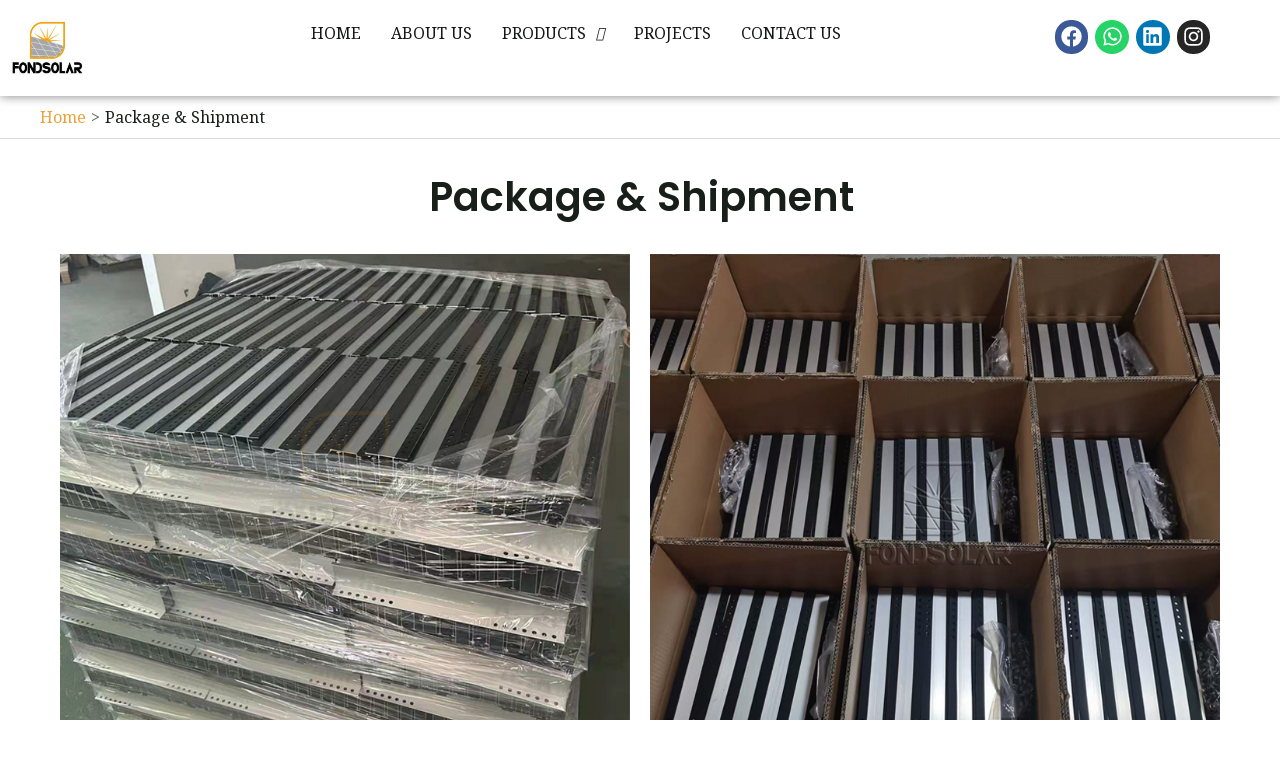

--- FILE ---
content_type: text/css
request_url: https://fondsolar.com/wp-content/uploads/elementor/css/post-3095.css?ver=1732521715
body_size: -65
content:
.elementor-3095 .elementor-element.elementor-element-79e589f{--display:flex;--flex-direction:column;--container-widget-width:100%;--container-widget-height:initial;--container-widget-flex-grow:0;--container-widget-align-self:initial;--background-transition:0.3s;--margin-block-start:-42px;--margin-block-end:1px;--margin-inline-start:1px;--margin-inline-end:1px;}.elementor-3095 .elementor-element.elementor-element-eecabab{text-align:center;}.elementor-3095 .elementor-element.elementor-element-975f1e8{--display:flex;--flex-direction:row;--container-widget-width:initial;--container-widget-height:100%;--container-widget-flex-grow:1;--container-widget-align-self:stretch;--gap:0px 0px;--background-transition:0.3s;}.elementor-3095 .elementor-element.elementor-element-1569c3a{--display:flex;--flex-direction:column;--container-widget-width:100%;--container-widget-height:initial;--container-widget-flex-grow:0;--container-widget-align-self:initial;--background-transition:0.3s;}.elementor-3095 .elementor-element.elementor-element-57f015a{--display:flex;--flex-direction:column;--container-widget-width:100%;--container-widget-height:initial;--container-widget-flex-grow:0;--container-widget-align-self:initial;--background-transition:0.3s;}.elementor-3095 .elementor-element.elementor-element-41f62dd{--display:flex;--flex-direction:row;--container-widget-width:initial;--container-widget-height:100%;--container-widget-flex-grow:1;--container-widget-align-self:stretch;--gap:0px 0px;--background-transition:0.3s;}.elementor-3095 .elementor-element.elementor-element-cf02bbd{--display:flex;--flex-direction:column;--container-widget-width:100%;--container-widget-height:initial;--container-widget-flex-grow:0;--container-widget-align-self:initial;--background-transition:0.3s;}.elementor-3095 .elementor-element.elementor-element-3efbb16{--display:flex;--flex-direction:column;--container-widget-width:100%;--container-widget-height:initial;--container-widget-flex-grow:0;--container-widget-align-self:initial;--background-transition:0.3s;}.elementor-3095 .elementor-element.elementor-element-a1292ad{--display:flex;--flex-direction:row;--container-widget-width:initial;--container-widget-height:100%;--container-widget-flex-grow:1;--container-widget-align-self:stretch;--gap:0px 0px;--background-transition:0.3s;}.elementor-3095 .elementor-element.elementor-element-62c3679{--display:flex;--flex-direction:column;--container-widget-width:100%;--container-widget-height:initial;--container-widget-flex-grow:0;--container-widget-align-self:initial;--background-transition:0.3s;}.elementor-3095 .elementor-element.elementor-element-9f4cf81{--display:flex;--flex-direction:column;--container-widget-width:100%;--container-widget-height:initial;--container-widget-flex-grow:0;--container-widget-align-self:initial;--background-transition:0.3s;}@media(min-width:768px){.elementor-3095 .elementor-element.elementor-element-1569c3a{--width:50%;}.elementor-3095 .elementor-element.elementor-element-57f015a{--width:50%;}.elementor-3095 .elementor-element.elementor-element-cf02bbd{--width:50%;}.elementor-3095 .elementor-element.elementor-element-3efbb16{--width:50%;}.elementor-3095 .elementor-element.elementor-element-62c3679{--width:50%;}.elementor-3095 .elementor-element.elementor-element-9f4cf81{--width:50%;}}

--- FILE ---
content_type: text/css
request_url: https://fondsolar.com/wp-content/uploads/elementor/css/post-1093.css?ver=1702608956
body_size: 1181
content:
.elementor-1093 .elementor-element.elementor-element-6c2edda{--display:flex;--min-height:0px;--flex-direction:column-reverse;--container-widget-width:100%;--container-widget-height:initial;--container-widget-flex-grow:0;--container-widget-align-self:initial;--gap:0px 0px;--background-transition:0.3s;box-shadow:0px 0px 10px 0px rgba(0,0,0,0.5);--margin-block-start:0px;--margin-block-end:0px;--margin-inline-start:0px;--margin-inline-end:0px;--padding-block-start:0px;--padding-block-end:0px;--padding-inline-start:0px;--padding-inline-end:0px;}.elementor-1093 .elementor-element.elementor-element-6c2edda:not(.elementor-motion-effects-element-type-background), .elementor-1093 .elementor-element.elementor-element-6c2edda > .elementor-motion-effects-container > .elementor-motion-effects-layer{background-color:var( --e-global-color-astglobalcolor5 );}.elementor-1093 .elementor-element.elementor-element-6c2edda, .elementor-1093 .elementor-element.elementor-element-6c2edda::before{--border-transition:0.3s;}.elementor-1093 .elementor-element.elementor-element-6c2edda.e-con{--flex-grow:0;--flex-shrink:0;}.elementor-1093 .elementor-element.elementor-element-dc362df{--display:flex;--min-height:0px;--flex-direction:row;--container-widget-width:initial;--container-widget-height:100%;--container-widget-flex-grow:1;--container-widget-align-self:stretch;--background-transition:0.3s;--padding-block-start:0px;--padding-block-end:0px;--padding-inline-start:0px;--padding-inline-end:0px;}.elementor-1093 .elementor-element.elementor-element-dc362df.e-con{--flex-grow:0;--flex-shrink:0;}.elementor-1093 .elementor-element.elementor-element-d79f1a3{--display:flex;--background-transition:0.3s;}.elementor-1093 .elementor-element.elementor-element-d79f1a3.e-con{--flex-grow:0;--flex-shrink:0;}.elementor-1093 .elementor-element.elementor-element-00ec693{width:var( --container-widget-width, 98.978% );max-width:98.978%;--container-widget-width:98.978%;--container-widget-flex-grow:0;}.elementor-1093 .elementor-element.elementor-element-00ec693.elementor-element{--flex-grow:0;--flex-shrink:0;}.elementor-1093 .elementor-element.elementor-element-872c0fc{--display:flex;--min-height:0px;--justify-content:center;--align-items:center;--container-widget-width:calc( ( 1 - var( --container-widget-flex-grow ) ) * 100% );--background-transition:0.3s;}.elementor-1093 .elementor-element.elementor-element-7334cc5 .menu-item a.hfe-menu-item{padding-left:15px;padding-right:15px;}.elementor-1093 .elementor-element.elementor-element-7334cc5 .menu-item a.hfe-sub-menu-item{padding-left:calc( 15px + 20px );padding-right:15px;}.elementor-1093 .elementor-element.elementor-element-7334cc5 .hfe-nav-menu__layout-vertical .menu-item ul ul a.hfe-sub-menu-item{padding-left:calc( 15px + 40px );padding-right:15px;}.elementor-1093 .elementor-element.elementor-element-7334cc5 .hfe-nav-menu__layout-vertical .menu-item ul ul ul a.hfe-sub-menu-item{padding-left:calc( 15px + 60px );padding-right:15px;}.elementor-1093 .elementor-element.elementor-element-7334cc5 .hfe-nav-menu__layout-vertical .menu-item ul ul ul ul a.hfe-sub-menu-item{padding-left:calc( 15px + 80px );padding-right:15px;}.elementor-1093 .elementor-element.elementor-element-7334cc5 .menu-item a.hfe-menu-item, .elementor-1093 .elementor-element.elementor-element-7334cc5 .menu-item a.hfe-sub-menu-item{padding-top:15px;padding-bottom:15px;}.elementor-1093 .elementor-element.elementor-element-7334cc5 .menu-item a.hfe-menu-item, .elementor-1093 .elementor-element.elementor-element-7334cc5 .sub-menu a.hfe-sub-menu-item{color:var( --e-global-color-62754399 );}.elementor-1093 .elementor-element.elementor-element-7334cc5 .menu-item a.hfe-menu-item, .elementor-1093 .elementor-element.elementor-element-7334cc5 .sub-menu, .elementor-1093 .elementor-element.elementor-element-7334cc5 nav.hfe-dropdown, .elementor-1093 .elementor-element.elementor-element-7334cc5 .hfe-dropdown-expandible{background-color:var( --e-global-color-2c3e913c );}.elementor-1093 .elementor-element.elementor-element-7334cc5 .menu-item a.hfe-menu-item:hover,
								.elementor-1093 .elementor-element.elementor-element-7334cc5 .sub-menu a.hfe-sub-menu-item:hover,
								.elementor-1093 .elementor-element.elementor-element-7334cc5 .menu-item.current-menu-item a.hfe-menu-item,
								.elementor-1093 .elementor-element.elementor-element-7334cc5 .menu-item a.hfe-menu-item.highlighted,
								.elementor-1093 .elementor-element.elementor-element-7334cc5 .menu-item a.hfe-menu-item:focus{background-color:var( --e-global-color-7a69b942 );}.elementor-1093 .elementor-element.elementor-element-7334cc5 .hfe-nav-menu-layout:not(.hfe-pointer__framed) .menu-item.parent a.hfe-menu-item:before,
								.elementor-1093 .elementor-element.elementor-element-7334cc5 .hfe-nav-menu-layout:not(.hfe-pointer__framed) .menu-item.parent a.hfe-menu-item:after{background-color:var( --e-global-color-65326ea6 );}.elementor-1093 .elementor-element.elementor-element-7334cc5 .hfe-nav-menu-layout:not(.hfe-pointer__framed) .menu-item.parent .sub-menu .hfe-has-submenu-container a:after{background-color:var( --e-global-color-65326ea6 );}.elementor-1093 .elementor-element.elementor-element-7334cc5 .hfe-pointer__framed .menu-item.parent a.hfe-menu-item:before,
								.elementor-1093 .elementor-element.elementor-element-7334cc5 .hfe-pointer__framed .menu-item.parent a.hfe-menu-item:after{border-color:var( --e-global-color-65326ea6 );}.elementor-1093 .elementor-element.elementor-element-7334cc5 .menu-item.current-menu-item a.hfe-menu-item,
								.elementor-1093 .elementor-element.elementor-element-7334cc5 .menu-item.current-menu-ancestor a.hfe-menu-item{background-color:var( --e-global-color-2c3e913c );}.elementor-1093 .elementor-element.elementor-element-7334cc5 .sub-menu a.hfe-sub-menu-item,
								.elementor-1093 .elementor-element.elementor-element-7334cc5 .elementor-menu-toggle,
								.elementor-1093 .elementor-element.elementor-element-7334cc5 nav.hfe-dropdown li a.hfe-menu-item,
								.elementor-1093 .elementor-element.elementor-element-7334cc5 nav.hfe-dropdown li a.hfe-sub-menu-item,
								.elementor-1093 .elementor-element.elementor-element-7334cc5 nav.hfe-dropdown-expandible li a.hfe-menu-item,
								.elementor-1093 .elementor-element.elementor-element-7334cc5 nav.hfe-dropdown-expandible li a.hfe-sub-menu-item{color:var( --e-global-color-62754399 );}.elementor-1093 .elementor-element.elementor-element-7334cc5 .sub-menu,
								.elementor-1093 .elementor-element.elementor-element-7334cc5 nav.hfe-dropdown,
								.elementor-1093 .elementor-element.elementor-element-7334cc5 nav.hfe-dropdown-expandible,
								.elementor-1093 .elementor-element.elementor-element-7334cc5 nav.hfe-dropdown .menu-item a.hfe-menu-item,
								.elementor-1093 .elementor-element.elementor-element-7334cc5 nav.hfe-dropdown .menu-item a.hfe-sub-menu-item{background-color:var( --e-global-color-2c3e913c );}.elementor-1093 .elementor-element.elementor-element-7334cc5 .sub-menu a.hfe-sub-menu-item:hover,
								.elementor-1093 .elementor-element.elementor-element-7334cc5 .elementor-menu-toggle:hover,
								.elementor-1093 .elementor-element.elementor-element-7334cc5 nav.hfe-dropdown li a.hfe-menu-item:hover,
								.elementor-1093 .elementor-element.elementor-element-7334cc5 nav.hfe-dropdown li a.hfe-sub-menu-item:hover,
								.elementor-1093 .elementor-element.elementor-element-7334cc5 nav.hfe-dropdown-expandible li a.hfe-menu-item:hover,
								.elementor-1093 .elementor-element.elementor-element-7334cc5 nav.hfe-dropdown-expandible li a.hfe-sub-menu-item:hover{color:var( --e-global-color-65326ea6 );}.elementor-1093 .elementor-element.elementor-element-7334cc5 .sub-menu .menu-item.current-menu-item a.hfe-sub-menu-item.hfe-sub-menu-item-active,
							.elementor-1093 .elementor-element.elementor-element-7334cc5 nav.hfe-dropdown .menu-item.current-menu-item a.hfe-menu-item,
							.elementor-1093 .elementor-element.elementor-element-7334cc5 nav.hfe-dropdown .menu-item.current-menu-ancestor a.hfe-menu-item,
							.elementor-1093 .elementor-element.elementor-element-7334cc5 nav.hfe-dropdown .sub-menu .menu-item.current-menu-item a.hfe-sub-menu-item.hfe-sub-menu-item-active
							{color:var( --e-global-color-62754399 );}
							.elementor-1093 .elementor-element.elementor-element-7334cc5 .sub-menu li a.hfe-sub-menu-item,
							.elementor-1093 .elementor-element.elementor-element-7334cc5 nav.hfe-dropdown li a.hfe-sub-menu-item,
							.elementor-1093 .elementor-element.elementor-element-7334cc5 nav.hfe-dropdown li a.hfe-menu-item,
							.elementor-1093 .elementor-element.elementor-element-7334cc5 nav.hfe-dropdown-expandible li a.hfe-menu-item,
							.elementor-1093 .elementor-element.elementor-element-7334cc5 nav.hfe-dropdown-expandible li a.hfe-sub-menu-item{font-family:var( --e-global-typography-text-font-family ), Sans-serif;font-weight:var( --e-global-typography-text-font-weight );}.elementor-1093 .elementor-element.elementor-element-7334cc5 nav.hfe-nav-menu__layout-horizontal .sub-menu,
							.elementor-1093 .elementor-element.elementor-element-7334cc5 nav:not(.hfe-nav-menu__layout-horizontal) .sub-menu.sub-menu-open,
							.elementor-1093 .elementor-element.elementor-element-7334cc5 nav.hfe-dropdown .hfe-nav-menu,
						 	.elementor-1093 .elementor-element.elementor-element-7334cc5 nav.hfe-dropdown-expandible .hfe-nav-menu{border-style:solid;}.elementor-1093 .elementor-element.elementor-element-7334cc5 ul.sub-menu{width:272px;}.elementor-1093 .elementor-element.elementor-element-7334cc5 .sub-menu a.hfe-sub-menu-item,
						 .elementor-1093 .elementor-element.elementor-element-7334cc5 nav.hfe-dropdown li a.hfe-menu-item,
						 .elementor-1093 .elementor-element.elementor-element-7334cc5 nav.hfe-dropdown li a.hfe-sub-menu-item,
						 .elementor-1093 .elementor-element.elementor-element-7334cc5 nav.hfe-dropdown-expandible li a.hfe-menu-item,
						 .elementor-1093 .elementor-element.elementor-element-7334cc5 nav.hfe-dropdown-expandible li a.hfe-sub-menu-item{padding-top:15px;padding-bottom:15px;}.elementor-1093 .elementor-element.elementor-element-7334cc5 .sub-menu li.menu-item:not(:last-child),
						.elementor-1093 .elementor-element.elementor-element-7334cc5 nav.hfe-dropdown li.menu-item:not(:last-child),
						.elementor-1093 .elementor-element.elementor-element-7334cc5 nav.hfe-dropdown-expandible li.menu-item:not(:last-child){border-bottom-style:solid;border-bottom-color:var( --e-global-color-astglobalcolor7 );border-bottom-width:1px;}.elementor-1093 .elementor-element.elementor-element-7334cc5 .hfe-nav-menu-icon{font-size:18px;}.elementor-1093 .elementor-element.elementor-element-7334cc5 .hfe-nav-menu-icon svg{font-size:18px;line-height:18px;height:18px;width:18px;}.elementor-1093 .elementor-element.elementor-element-2e3d4a4{--grid-template-columns:repeat(4, auto);--icon-size:21px;--grid-column-gap:7px;--grid-row-gap:0px;width:var( --container-widget-width, 17% );max-width:17%;--container-widget-width:17%;--container-widget-flex-grow:0;}.elementor-1093 .elementor-element.elementor-element-2e3d4a4 .elementor-widget-container{text-align:left;}.elementor-1093 .elementor-element.elementor-element-2e3d4a4 .elementor-social-icon{--icon-padding:0.3em;border-style:none;}.elementor-1093 .elementor-element.elementor-element-2e3d4a4 .elementor-social-icon:hover{border-color:var( --e-global-color-text );}.elementor-1093 .elementor-element.elementor-element-2e3d4a4 > .elementor-widget-container{padding:20px 0px 0px 0px;}.elementor-1093 .elementor-element.elementor-element-2e3d4a4.elementor-element{--align-self:flex-start;--flex-grow:0;--flex-shrink:0;}@media(max-width:1024px){body:not(.rtl) .elementor-1093 .elementor-element.elementor-element-7334cc5.hfe-nav-menu__breakpoint-tablet .hfe-nav-menu__layout-horizontal .hfe-nav-menu > li.menu-item:not(:last-child){margin-right:0px;}body .elementor-1093 .elementor-element.elementor-element-7334cc5 nav.hfe-nav-menu__layout-vertical .hfe-nav-menu > li.menu-item:not(:last-child){margin-bottom:0px;}}@media(min-width:768px){.elementor-1093 .elementor-element.elementor-element-6c2edda{--width:100%;}.elementor-1093 .elementor-element.elementor-element-dc362df{--width:99.284%;}.elementor-1093 .elementor-element.elementor-element-d79f1a3{--width:7.62%;}}@media(max-width:767px){.elementor-1093 .elementor-element.elementor-element-6c2edda{--width:1014px;--flex-wrap:wrap;--align-content:center;}.elementor-1093 .elementor-element.elementor-element-00ec693 img{width:62%;}.elementor-1093 .elementor-element.elementor-element-00ec693 > .elementor-widget-container{margin:-1px -1px -1px -1px;}.elementor-1093 .elementor-element.elementor-element-872c0fc{--justify-content:flex-start;--align-items:center;--container-widget-width:calc( ( 1 - var( --container-widget-flex-grow ) ) * 100% );--flex-wrap:wrap;}body:not(.rtl) .elementor-1093 .elementor-element.elementor-element-7334cc5 .hfe-nav-menu__layout-horizontal .hfe-nav-menu > li.menu-item:not(:last-child){margin-right:8px;}body.rtl .elementor-1093 .elementor-element.elementor-element-7334cc5 .hfe-nav-menu__layout-horizontal .hfe-nav-menu > li.menu-item:not(:last-child){margin-left:8px;}.elementor-1093 .elementor-element.elementor-element-7334cc5 nav:not(.hfe-nav-menu__layout-horizontal) .hfe-nav-menu > li.menu-item:not(:last-child){margin-bottom:8px;}body:not(.rtl) .elementor-1093 .elementor-element.elementor-element-7334cc5.hfe-nav-menu__breakpoint-mobile .hfe-nav-menu__layout-horizontal .hfe-nav-menu > li.menu-item:not(:last-child){margin-right:0px;}body .elementor-1093 .elementor-element.elementor-element-7334cc5 nav.hfe-nav-menu__layout-vertical .hfe-nav-menu > li.menu-item:not(:last-child){margin-bottom:0px;}.elementor-1093 .elementor-element.elementor-element-7334cc5 > .elementor-widget-container{margin:-30px 0px -16px 0px;}.elementor-1093 .elementor-element.elementor-element-7334cc5{width:100%;max-width:100%;}.elementor-1093 .elementor-element.elementor-element-2e3d4a4 .elementor-widget-container{text-align:right;}.elementor-1093 .elementor-element.elementor-element-2e3d4a4{--icon-size:28px;--container-widget-width:150px;--container-widget-flex-grow:0;width:var( --container-widget-width, 150px );max-width:150px;}.elementor-1093 .elementor-element.elementor-element-2e3d4a4 .elementor-social-icon{--icon-padding:0.1em;}.elementor-1093 .elementor-element.elementor-element-2e3d4a4 > .elementor-widget-container{margin:0px 0px 0px 0px;padding:3px 03px 3px 2px;}.elementor-1093 .elementor-element.elementor-element-2e3d4a4.elementor-element{--order:0;}}

--- FILE ---
content_type: text/css
request_url: https://fondsolar.com/wp-content/uploads/elementor/css/post-1976.css?ver=1755848777
body_size: 656
content:
.elementor-1976 .elementor-element.elementor-element-c21c145{--display:flex;--flex-direction:row;--container-widget-width:initial;--container-widget-height:100%;--container-widget-flex-grow:1;--container-widget-align-self:stretch;--background-transition:0.3s;--margin-block-start:120px;--margin-block-end:0px;--margin-inline-start:0px;--margin-inline-end:0px;}.elementor-1976 .elementor-element.elementor-element-eca6eb7{--display:flex;--flex-direction:row;--container-widget-width:initial;--container-widget-height:100%;--container-widget-flex-grow:1;--container-widget-align-self:stretch;--background-transition:0.3s;}.elementor-1976 .elementor-element.elementor-element-eca6eb7:not(.elementor-motion-effects-element-type-background), .elementor-1976 .elementor-element.elementor-element-eca6eb7 > .elementor-motion-effects-container > .elementor-motion-effects-layer{background-color:#464B47;}.elementor-1976 .elementor-element.elementor-element-eca6eb7, .elementor-1976 .elementor-element.elementor-element-eca6eb7::before{--border-transition:0.3s;}.elementor-1976 .elementor-element.elementor-element-e0bc23d{--display:flex;--background-transition:0.3s;}.elementor-1976 .elementor-element.elementor-element-c18720e{text-align:left;}.elementor-1976 .elementor-element.elementor-element-c18720e .elementor-heading-title{color:var( --e-global-color-2c3e913c );}.elementor-1976 .elementor-element.elementor-element-c18720e.elementor-element{--align-self:stretch;--order:-99999 /* order start hack */;--flex-grow:0;--flex-shrink:1;}.elementor-1976 .elementor-element.elementor-element-6fd4d82{text-align:left;color:var( --e-global-color-2c3e913c );width:var( --container-widget-width, 100% );max-width:100%;--container-widget-width:100%;--container-widget-flex-grow:0;}.elementor-1976 .elementor-element.elementor-element-6fd4d82.elementor-element{--order:99999 /* order end hack */;--flex-grow:1;--flex-shrink:0;}.elementor-1976 .elementor-element.elementor-element-6fd4d82:hover .elementor-widget-container{border-style:double;box-shadow:0px 0px 10px 0px rgba(0,0,0,0.5);}.elementor-1976 .elementor-element.elementor-element-5a8335b{--display:flex;--overflow:hidden;--background-transition:0.3s;}.elementor-1976 .elementor-element.elementor-element-5a8335b.e-con{--flex-grow:0;--flex-shrink:0;}.elementor-1976 .elementor-element.elementor-element-cb6635d{text-align:center;}.elementor-1976 .elementor-element.elementor-element-cb6635d .elementor-heading-title{color:var( --e-global-color-2c3e913c );}.elementor-1976 .elementor-element.elementor-element-c1dd49a{text-align:center;}.elementor-1976 .elementor-element.elementor-element-c1dd49a .elementor-heading-title{color:var( --e-global-color-2c3e913c );}.elementor-1976 .elementor-element.elementor-element-c1dd49a:hover .elementor-widget-container{border-style:solid;border-color:var( --e-global-color-text );box-shadow:0px 0px 0px 0px rgba(0,0,0,0.5);}.elementor-1976 .elementor-element.elementor-element-efb4205{text-align:center;}.elementor-1976 .elementor-element.elementor-element-efb4205 .elementor-heading-title{color:var( --e-global-color-2c3e913c );}.elementor-1976 .elementor-element.elementor-element-efb4205:hover .elementor-widget-container{border-style:solid;border-color:var( --e-global-color-text );box-shadow:0px 0px 0px 0px rgba(0,0,0,0.5) inset;}.elementor-1976 .elementor-element.elementor-element-339c958{text-align:center;}.elementor-1976 .elementor-element.elementor-element-339c958 .elementor-heading-title{color:var( --e-global-color-2c3e913c );}.elementor-1976 .elementor-element.elementor-element-339c958:hover .elementor-widget-container{border-style:solid;border-color:var( --e-global-color-text );box-shadow:0px 0px 0px 0px rgba(0,0,0,0.5);}.elementor-1976 .elementor-element.elementor-element-3e3c1ca{text-align:center;}.elementor-1976 .elementor-element.elementor-element-3e3c1ca .elementor-heading-title{color:var( --e-global-color-2c3e913c );}.elementor-1976 .elementor-element.elementor-element-3e3c1ca:hover .elementor-widget-container{border-style:solid;border-color:var( --e-global-color-text );box-shadow:0px 0px 0px 0px rgba(0,0,0,0.5);}.elementor-1976 .elementor-element.elementor-element-abb44a8{text-align:center;}.elementor-1976 .elementor-element.elementor-element-abb44a8 .elementor-heading-title{color:var( --e-global-color-2c3e913c );}.elementor-1976 .elementor-element.elementor-element-abb44a8:hover .elementor-widget-container{border-style:solid;border-color:var( --e-global-color-text );box-shadow:0px 0px 0px 0px rgba(0,0,0,0.5);}.elementor-1976 .elementor-element.elementor-element-8120f32{--display:flex;--background-transition:0.3s;}.elementor-1976 .elementor-element.elementor-element-8120f32.e-con{--flex-grow:0;--flex-shrink:0;}.elementor-1976 .elementor-element.elementor-element-d828bd9 .elementor-heading-title{color:var( --e-global-color-2c3e913c );}.elementor-1976 .elementor-element.elementor-element-9747f59{text-align:left;}.elementor-1976 .elementor-element.elementor-element-9747f59 .elementor-heading-title{color:var( --e-global-color-2c3e913c );}.elementor-1976 .elementor-element.elementor-element-9747f59:hover .elementor-widget-container{border-style:solid;border-color:var( --e-global-color-text );box-shadow:0px 0px 0px 0px rgba(0,0,0,0.5);}.elementor-1976 .elementor-element.elementor-element-db56e0a{text-align:left;}.elementor-1976 .elementor-element.elementor-element-db56e0a .elementor-heading-title{color:var( --e-global-color-2c3e913c );}.elementor-1976 .elementor-element.elementor-element-db56e0a:hover .elementor-widget-container{border-style:solid;border-color:var( --e-global-color-text );box-shadow:0px 0px 0px 0px rgba(0,0,0,0.5);}.elementor-1976 .elementor-element.elementor-element-b525fbb{text-align:left;}.elementor-1976 .elementor-element.elementor-element-b525fbb .elementor-heading-title{color:var( --e-global-color-2c3e913c );}.elementor-1976 .elementor-element.elementor-element-b525fbb:hover .elementor-widget-container{border-style:solid;border-color:var( --e-global-color-text );box-shadow:0px 0px 0px 0px rgba(0,0,0,0.5);}.elementor-1976 .elementor-element.elementor-element-903129f{text-align:left;}.elementor-1976 .elementor-element.elementor-element-903129f .elementor-heading-title{color:var( --e-global-color-2c3e913c );}.elementor-1976 .elementor-element.elementor-element-903129f:hover .elementor-widget-container{border-style:solid;border-color:var( --e-global-color-text );box-shadow:0px 0px 0px 0px rgba(0,0,0,0.5);}.elementor-1976 .elementor-element.elementor-element-41cf4eb{text-align:left;}.elementor-1976 .elementor-element.elementor-element-41cf4eb .elementor-heading-title{color:var( --e-global-color-2c3e913c );}.elementor-1976 .elementor-element.elementor-element-41cf4eb:hover .elementor-widget-container{border-style:solid;border-color:var( --e-global-color-text );box-shadow:0px 0px 0px 0px rgba(0,0,0,0.5);}.elementor-1976 .elementor-element.elementor-element-2a6116b{text-align:left;}.elementor-1976 .elementor-element.elementor-element-2a6116b .elementor-heading-title{color:var( --e-global-color-2c3e913c );}.elementor-1976 .elementor-element.elementor-element-2a6116b:hover .elementor-widget-container{border-style:solid;border-color:var( --e-global-color-text );box-shadow:0px 0px 0px 0px rgba(0,0,0,0.5);}.elementor-1976 .elementor-element.elementor-element-e9550b9{text-align:left;}.elementor-1976 .elementor-element.elementor-element-e9550b9 .elementor-heading-title{color:var( --e-global-color-2c3e913c );}.elementor-1976 .elementor-element.elementor-element-e9550b9:hover .elementor-widget-container{border-style:solid;border-color:var( --e-global-color-text );box-shadow:0px 0px 0px 0px rgba(0,0,0,0.5);}.elementor-1976 .elementor-element.elementor-element-bfe07a4{--display:flex;--background-transition:0.3s;}.elementor-1976 .elementor-element.elementor-element-699865c .elementor-heading-title{color:var( --e-global-color-2c3e913c );}.elementor-1976 .elementor-element.elementor-element-00ca77c{--grid-template-columns:repeat(0, auto);--icon-size:21px;--grid-column-gap:5px;--grid-row-gap:0px;}.elementor-1976 .elementor-element.elementor-element-00ca77c .elementor-widget-container{text-align:left;}.elementor-1976 .elementor-element.elementor-element-00ca77c .elementor-social-icon{background-color:var( --e-global-color-2c3e913c );}.elementor-1976 .elementor-element.elementor-element-00ca77c .elementor-social-icon i{color:var( --e-global-color-62754399 );}.elementor-1976 .elementor-element.elementor-element-00ca77c .elementor-social-icon svg{fill:var( --e-global-color-62754399 );}.elementor-1976 .elementor-element.elementor-element-00ca77c .elementor-social-icon:hover{background-color:var( --e-global-color-65326ea6 );}.elementor-1976 .elementor-element.elementor-element-1ce692d{--display:flex;--flex-direction:column;--container-widget-width:100%;--container-widget-height:initial;--container-widget-flex-grow:0;--container-widget-align-self:initial;--background-transition:0.3s;}.elementor-1976 .elementor-element.elementor-element-136dda4{--divider-border-style:solid;--divider-color:var( --e-global-color-62754399 );--divider-border-width:1px;}.elementor-1976 .elementor-element.elementor-element-136dda4 .elementor-divider-separator{width:100%;}.elementor-1976 .elementor-element.elementor-element-136dda4 .elementor-divider{padding-top:2px;padding-bottom:2px;}.elementor-1976 .elementor-element.elementor-element-5d261be{--display:flex;--flex-direction:row;--container-widget-width:initial;--container-widget-height:100%;--container-widget-flex-grow:1;--container-widget-align-self:stretch;--background-transition:0.3s;}.elementor-1976 .elementor-element.elementor-element-8563ea0{--display:flex;--background-transition:0.3s;}.elementor-1976 .elementor-element.elementor-element-03555d6{text-align:center;}.elementor-1976 .elementor-element.elementor-element-e75aa7c{--display:flex;--background-transition:0.3s;}.elementor-1976 .elementor-element.elementor-element-1f2d741{text-align:center;}@media(max-width:767px){.elementor-1976 .elementor-element.elementor-element-5a8335b{--align-items:flex-start;--container-widget-width:calc( ( 1 - var( --container-widget-flex-grow ) ) * 100% );}}@media(min-width:768px){.elementor-1976 .elementor-element.elementor-element-5a8335b{--width:22.868%;}.elementor-1976 .elementor-element.elementor-element-8120f32{--width:27.025%;}}